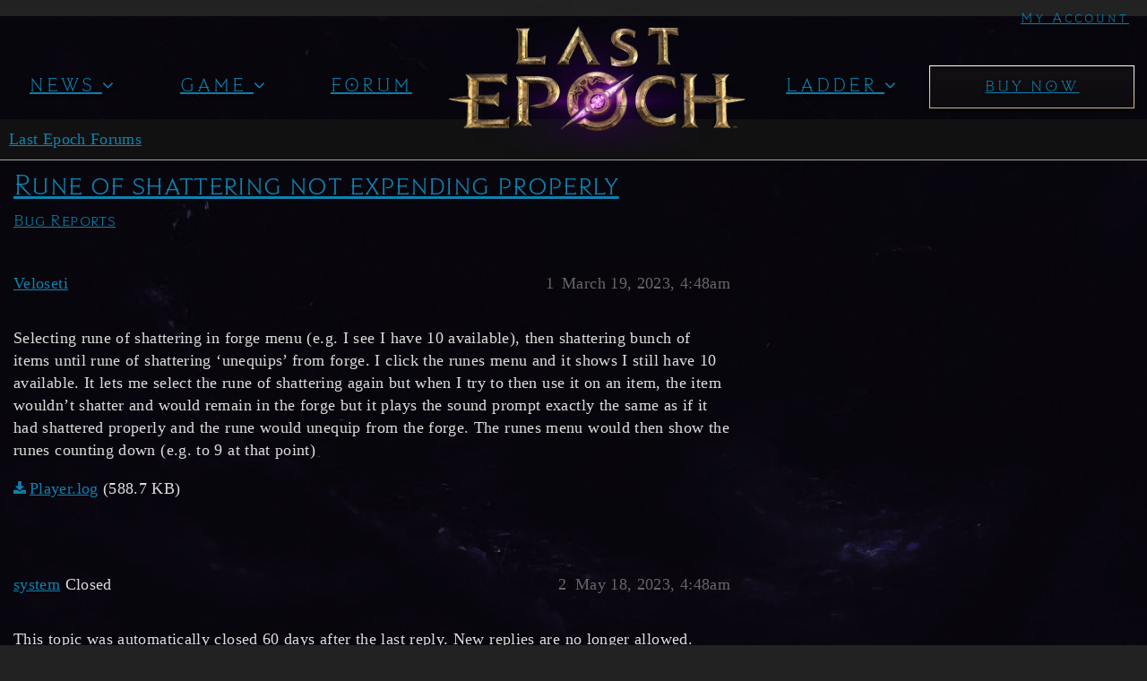

--- FILE ---
content_type: text/html; charset=utf-8
request_url: https://forum.lastepoch.com/t/rune-of-shattering-not-expending-properly/54811
body_size: 5603
content:
<!DOCTYPE html>
<html lang="en">
  <head>
    <meta charset="utf-8">
    <title>Rune of shattering not expending properly - Bug Reports - Last Epoch Forums</title>
    <meta name="description" content="Selecting rune of shattering in forge menu (e.g. I see I have 10 available), then shattering bunch of items until rune of shattering ‘unequips’ from forge. I click the runes menu and it shows I still have 10 available. I&amp;hellip;">
    <meta name="generator" content="Discourse 3.2.0.beta4-dev - https://github.com/discourse/discourse version 6388d929d6742f14981df2f2bc4a6b16517d5987">
<link rel="icon" type="image/png" href="https://forum.lastepoch.com/uploads/default/optimized/2X/8/88735a70000fb90a5e98830b58da768b41c6d817_2_32x32.png">
<link rel="apple-touch-icon" type="image/png" href="https://forum.lastepoch.com/uploads/default/optimized/2X/c/ca0fa6e9f1049895b24c0c849e1663624bd2817f_2_180x180.gif">
<meta name="theme-color" media="all" content="#111111">

<meta name="viewport" content="width=device-width, initial-scale=1.0, minimum-scale=1.0, user-scalable=yes, viewport-fit=cover">
<link rel="canonical" href="https://forum.lastepoch.com/t/rune-of-shattering-not-expending-properly/54811" />

<link rel="search" type="application/opensearchdescription+xml" href="https://forum.lastepoch.com/opensearch.xml" title="Last Epoch Forums Search">

    <link href="/stylesheets/color_definitions_dark_1_1_f2d48a89f35d93dc69ffdbea2c48ebc3a42dfaf6.css?__ws=forum.lastepoch.com" media="all" rel="stylesheet" class="light-scheme"/>

  <link href="/stylesheets/desktop_694e22d46cc9dc6b047b81ea0ca0add90f5bf859.css?__ws=forum.lastepoch.com" media="all" rel="stylesheet" data-target="desktop"  />



  <link href="/stylesheets/badges-below-avatar_694e22d46cc9dc6b047b81ea0ca0add90f5bf859.css?__ws=forum.lastepoch.com" media="all" rel="stylesheet" data-target="badges-below-avatar"  />
  <link href="/stylesheets/checklist_694e22d46cc9dc6b047b81ea0ca0add90f5bf859.css?__ws=forum.lastepoch.com" media="all" rel="stylesheet" data-target="checklist"  />
  <link href="/stylesheets/discourse-akismet_694e22d46cc9dc6b047b81ea0ca0add90f5bf859.css?__ws=forum.lastepoch.com" media="all" rel="stylesheet" data-target="discourse-akismet"  />
  <link href="/stylesheets/discourse-assign_694e22d46cc9dc6b047b81ea0ca0add90f5bf859.css?__ws=forum.lastepoch.com" media="all" rel="stylesheet" data-target="discourse-assign"  />
  <link href="/stylesheets/discourse-data-explorer_694e22d46cc9dc6b047b81ea0ca0add90f5bf859.css?__ws=forum.lastepoch.com" media="all" rel="stylesheet" data-target="discourse-data-explorer"  />
  <link href="/stylesheets/discourse-details_694e22d46cc9dc6b047b81ea0ca0add90f5bf859.css?__ws=forum.lastepoch.com" media="all" rel="stylesheet" data-target="discourse-details"  />
  <link href="/stylesheets/discourse-group-tracker_694e22d46cc9dc6b047b81ea0ca0add90f5bf859.css?__ws=forum.lastepoch.com" media="all" rel="stylesheet" data-target="discourse-group-tracker"  />
  <link href="/stylesheets/discourse-lazy-videos_694e22d46cc9dc6b047b81ea0ca0add90f5bf859.css?__ws=forum.lastepoch.com" media="all" rel="stylesheet" data-target="discourse-lazy-videos"  />
  <link href="/stylesheets/discourse-local-dates_694e22d46cc9dc6b047b81ea0ca0add90f5bf859.css?__ws=forum.lastepoch.com" media="all" rel="stylesheet" data-target="discourse-local-dates"  />
  <link href="/stylesheets/discourse-narrative-bot_694e22d46cc9dc6b047b81ea0ca0add90f5bf859.css?__ws=forum.lastepoch.com" media="all" rel="stylesheet" data-target="discourse-narrative-bot"  />
  <link href="/stylesheets/discourse-presence_694e22d46cc9dc6b047b81ea0ca0add90f5bf859.css?__ws=forum.lastepoch.com" media="all" rel="stylesheet" data-target="discourse-presence"  />
  <link href="/stylesheets/discourse-solved_694e22d46cc9dc6b047b81ea0ca0add90f5bf859.css?__ws=forum.lastepoch.com" media="all" rel="stylesheet" data-target="discourse-solved"  />
  <link href="/stylesheets/discourse-staff-notes_694e22d46cc9dc6b047b81ea0ca0add90f5bf859.css?__ws=forum.lastepoch.com" media="all" rel="stylesheet" data-target="discourse-staff-notes"  />
  <link href="/stylesheets/discourse-voting_694e22d46cc9dc6b047b81ea0ca0add90f5bf859.css?__ws=forum.lastepoch.com" media="all" rel="stylesheet" data-target="discourse-voting"  />
  <link href="/stylesheets/docker_manager_694e22d46cc9dc6b047b81ea0ca0add90f5bf859.css?__ws=forum.lastepoch.com" media="all" rel="stylesheet" data-target="docker_manager"  />
  <link href="/stylesheets/footnote_694e22d46cc9dc6b047b81ea0ca0add90f5bf859.css?__ws=forum.lastepoch.com" media="all" rel="stylesheet" data-target="footnote"  />
  <link href="/stylesheets/poll_694e22d46cc9dc6b047b81ea0ca0add90f5bf859.css?__ws=forum.lastepoch.com" media="all" rel="stylesheet" data-target="poll"  />
  <link href="/stylesheets/spoiler-alert_694e22d46cc9dc6b047b81ea0ca0add90f5bf859.css?__ws=forum.lastepoch.com" media="all" rel="stylesheet" data-target="spoiler-alert"  />
  <link href="/stylesheets/discourse-voting_desktop_694e22d46cc9dc6b047b81ea0ca0add90f5bf859.css?__ws=forum.lastepoch.com" media="all" rel="stylesheet" data-target="discourse-voting_desktop"  />
  <link href="/stylesheets/poll_desktop_694e22d46cc9dc6b047b81ea0ca0add90f5bf859.css?__ws=forum.lastepoch.com" media="all" rel="stylesheet" data-target="poll_desktop"  />

  <link href="/stylesheets/desktop_theme_1_589290730866df9e628b5a809c74f98203436f0f.css?__ws=forum.lastepoch.com" media="all" rel="stylesheet" data-target="desktop_theme" data-theme-id="1" data-theme-name="dark"/>

    

<link href="https://fonts.googleapis.com/css?family=Cinzel|Forum" rel="stylesheet">
<link rel="stylesheet" href="https://cdnjs.cloudflare.com/ajax/libs/font-awesome/4.7.0/css/font-awesome.min.css">




<link href="https://fonts.googleapis.com/css?family=Cinzel|Forum" rel="stylesheet">
<link rel="stylesheet" href="https://cdnjs.cloudflare.com/ajax/libs/font-awesome/4.7.0/css/font-awesome.min.css"><link rel="preload" href="/theme-javascripts/4a4802a0814e56057b2f0b09553b1838ffbe410c.js?__ws=forum.lastepoch.com" as="script">
<script defer="" src="/theme-javascripts/4a4802a0814e56057b2f0b09553b1838ffbe410c.js?__ws=forum.lastepoch.com" data-theme-id="1"></script>

    
        <link rel="alternate nofollow" type="application/rss+xml" title="RSS feed of &#39;Rune of shattering not expending properly&#39;" href="https://forum.lastepoch.com/t/rune-of-shattering-not-expending-properly/54811.rss" />
    <meta property="og:site_name" content="Last Epoch Forums" />
<meta property="og:type" content="website" />
<meta name="twitter:card" content="summary_large_image" />
<meta name="twitter:image" content="https://forum.lastepoch.com/uploads/default/original/3X/4/c/4c12662be8f037292d7da65dccc3c4c358c9e85d.png" />
<meta property="og:image" content="https://forum.lastepoch.com/uploads/default/original/2X/5/5c175ed1fa21413c0cfc3084cd724ac8c6130e41.png" />
<meta property="og:url" content="https://forum.lastepoch.com/t/rune-of-shattering-not-expending-properly/54811" />
<meta name="twitter:url" content="https://forum.lastepoch.com/t/rune-of-shattering-not-expending-properly/54811" />
<meta property="og:title" content="Rune of shattering not expending properly" />
<meta name="twitter:title" content="Rune of shattering not expending properly" />
<meta property="og:description" content="Selecting rune of shattering in forge menu (e.g. I see I have 10 available), then shattering bunch of items until rune of shattering ‘unequips’ from forge. I click the runes menu and it shows I still have 10 available. It lets me select the rune of shattering again but when I try to then use it on an item, the item wouldn’t shatter and would remain in the forge but it plays the sound prompt exactly the same as if it had shattered properly and the rune would unequip from the forge. The runes menu..." />
<meta name="twitter:description" content="Selecting rune of shattering in forge menu (e.g. I see I have 10 available), then shattering bunch of items until rune of shattering ‘unequips’ from forge. I click the runes menu and it shows I still have 10 available. It lets me select the rune of shattering again but when I try to then use it on an item, the item wouldn’t shatter and would remain in the forge but it plays the sound prompt exactly the same as if it had shattered properly and the rune would unequip from the forge. The runes menu..." />
<meta property="og:article:section" content="Bug Reports" />
<meta property="og:article:section:color" content="F1592A" />
<meta property="article:published_time" content="2023-03-19T04:48:19+00:00" />
<meta property="og:ignore_canonical" content="true" />


    <script type="application/ld+json">{"@context":"http://schema.org","@type":"QAPage","name":"Rune of shattering not expending properly","mainEntity":{"@type":"Question","name":"Rune of shattering not expending properly","text":"Selecting rune of shattering in forge menu (e.g. I see I have 10 available), then shattering bunch of items until rune of shattering ‘unequips’ from forge. I click the runes menu and it shows I still have 10 available. It lets me select the rune of shattering again but when I try to then use it on a&hellip;","upvoteCount":0,"answerCount":0,"datePublished":"2023-03-19T04:48:19.248Z","author":{"@type":"Person","name":"Veloseti","url":"https://forum.lastepoch.com/u/Veloseti"}}}</script>
  </head>
  <body class="crawler ">
    <style>
 .sidenav {
        height: 100%;
        width: 0;
        position: fixed;
        z-index: 1200;
        top: 0;
        left: 0;
        background-color: #111;
        overflow-x: hidden;
        transition: 0.5s;
        padding-top: 15px;
    }

    .sidenav a {
        padding: 8px 8px 8px 32px;
        text-decoration: none;
        font-size: 25px;
        color: #818181;
        display: block;
        transition: 0.31s;
    }

    .sidenav a:hover {
        color: #f1f1f1;
    }

    .sidenav .closebtn {
        position: absolute;
        top: 0;
        right: 25px;
        font-size: 36px;
        margin-left: 50px;
    }

    @media screen and (max-height: 450px) {
        .sidenav {padding-top: 15px;}
        .sidenav a {font-size: 18px;}
    }

    /* Style the sidenav links and the dropdown button */
    .sidenav a:not(:first-child), .dropdown-btn {
        padding: 6px 8px 6px 16px;
        text-decoration: none;
        font-size: 20px;
        color: #818181;
        display: block;
        border: none;
        background: none;
        width: 100%;
        text-align: left;
        cursor: pointer;
        outline: none;
    }

    /* On mouse-over */
    .sidenav a:hover, .dropdown-btn:hover {
        color: #f1f1f1 !important;
        background: #383838 !important;
    }

    /* Main content */
    .main {
        margin-left: 200px; /* Same as the width of the sidenav */
        font-size: 20px; /* Increased text to enable scrolling */
        padding: 0px 10px;
    }

    /* Add an active class to the active dropdown button */
    .active {
        background-color: #111111;
        color: white;
    }

    /* Dropdown container (hidden by default). Optional: add a lighter background color and some left padding to change the design of the dropdown content */
    .dropdown-container {
        display: none;
        background-color: #262626;
        padding-left: 8px;
    }

    /* Optional: Style the caret down icon */
    .fa-angle-down,.fa-angle-right {
        float: right;
        padding-right: 8px;
    }
</style>
<!--//////////////////////////////////////////////-->

<style>
    .epoch-header {
        text-align:center;
       //background: #030511;
        height:115px;
    }
    .epoch-header >div {
        text-align:center;
        max-width:1250px;
        margin:0 auto;
        display:block;

    }
    .epoch-header ul {marign: 0 !important;}
    .epoch-header li { list-style: none;}
    .epoch-header li a {color:#fcf6e3; }
    .epoch-header ul > li {display:inline-block;}
    .epoch-header ul > li a {display:block; font-size:20px; font-family: "Last Epoch";padding: .5em .8em;    text-decoration: none;}
    .epoch-header ul > li a:hover { color:#fff;}
    .epoch-header ul > li > ul { display:none;}    
    .epoch-header ul > li:hover ul {display:block; position:absolute; z-index:9999; min-width:140px; background: #030511;}
    .epoch-header ul > li ul li {display:block;}
    
    /*.has-subnav span {background:url('https://i.imgur.com/vIOvfgB.png') no-repeat center center; display:inline-block; width:20px; height:15px; }*/
    /*.has-subnav a:hover span {background:url('https://i.imgur.com/N3NSrmL.png') no-repeat center center;}*/
  
   /* .epoch-header .supporter {text-shadow:0 0 20px orange,0px 0 10px orange,0 0 3px orange !important}
    .epoch-header .supporter:hover {text-shadow:0 0 20px orange,0px 0 10px orange,0 0 3px orange, 0px 0 10px orange !important} */
    .epoch-header .logo-menu-item img {width:250px;}

/*My Custom Coding*/
    li.logo-menu-item {
        width: 360px;
        position: relative !important;
    }
    li.logo-menu-item a {
        position: absolute;
        top: -118px;
        left: 0;
        right: 0;
    }
    ul.desktop_menu {
        padding-top: 40px;
        padding-left: 0;
    }
    ul.desktop_menu > li {
        padding-top:15px;
    }
    li.has-subnav ul {
        padding-left: 0;
    }
    .mobile_logo,.mobile_menu {
        display: none;
    }
    .desktop_menu span.fa.fa-angle-down {
        float: initial;
    }
    span.mobile_nav_icon {
        display: none;
    }

     @media screen and (max-width: 1024px) {
             .my_account {display:none;}
        .desktop_menu{
            display: none;
        }
        span.mobile_nav_icon {
            display: block;
        }
        .mobile_logo {
            position: absolute;
            top: 10px;
            left: 0;
            right: 0;
            display: block;
            text-align: center;
        }
        .mobile_logo img {
            max-width: 200px;
        }
        .mobile_menu {
            display: block;
        }
        span.mobile_nav_icon {
            border-color: #704706 !important;
        
            color: #fff;
            position: absolute;
            right: 5%;
            top: 40px;
            padding: 5px 10px 3px 9px;
            border-radius: 4px;
            font-size: 21px !important;
        }
      span.mobile_nav_icon {
    background: url('https://lastepochgame.com/wp-content/uploads/2019/04/SecondaryButtonSpriteSheet.jpg') !important;
        background-size: auto;
    background-size: 100% 400% !important;
		transform:none;
		transition:none !important;
		background:#333;

}
span.mobile_nav_icon:hover{ background-position: 0 -100% !important;}

        .sidenav .closebtn {
            position: static;
            top: auto;
            left: auto;
            font-size: 36px;
            margin-left: 18px;
            /*height: 33px;*/
            padding: 0;
            right: auto;
            margin-top: -3px;
        }
        div#mySidenav > a:not(:first-child),div#mySidenav .dropdown-container > a, .dropdown-btn {
            font-size: 14px;
            padding: 18px 20px;
            border-bottom: 1px solid #3a3a3a;
            color: #767676;
        }
        .sidenav a:hover, .dropdown-btn:hover {
            color: #f1f1f1;
            background: #3c3c3c;
        }
        a.closebtn:hover {
            background: #111111 !important;
        }
    }
       .my_account {
    position:absolute;
    top:10px;
    right:20px;
    color:#fff !important;
    font-size:15px !important;
}
.epoch-header ul li a.supporter {
    background: linear-gradient(180deg,#141115,#0e0b10),#100e0e;
    box-shadow: 0 4px 4px rgba(0,0,0,.25), inset 0 4px 4px rgba(0,0,0,.25);
    border-style: solid;
    border-image-slice: 1;
    border-width: 1px;
    border-image-source: linear-gradient(0deg,#d0b782,#fff);
    font-size: 1.125rem;
    padding: 1rem 2rem;
    position: relative;
    display: inline-block;
    text-align: center;
    text-transform: uppercase;
    line-height: 1;
    font-family: Last Epoch,Trajan Pro,Georgia,serif;
    width: 100%;
}
.my_account:hover {color:#be9151 !important}
.epoch-header ul li a {text-transform: uppercase;    color: #fff;
    font-size: 20px;
    padding: .5rem;
    letter-spacing: 1.5px;
    text-shadow: 0 2px 4px rgba(0,0,0,.4);} 
    ul.desktop_menu {margin-left:-50px;}
    .desktop_menu > li {
    min-width: 12.5%;
    text-align: left;
}
.desktop_menu li.logo-menu-item {
    width: 360px;
    position: relative !important;
    margin-left: -50px;
    margin-right: 25px;
}
.desktop_menu li.has-subnav li a {
    font-size:16px;
        padding: .875rem 1rem;
}
.desktop_menu li.has-subnav ul {
    margin-left:0px !important;
}
.desktop_menu li.has-subnav li {
        border-top: 1px solid hsla(0,0%,100%,.1);
}
.desktop_menu li.has-subnav ul {
       border: 1px solid hsla(0,0%,100%,.1);
}
.epoch-header li a:hover {
    color:#d0b782 !important;
    background-color: #030511;
}
   </style>
   
   
<div class="epoch-header">
    <a href="https://portal.lastepoch.com" class="my_account">My Account</a>
    <div>

<ul class="desktop_menu">
      
	<li class="has-subnav"><a>News <span class="nav-arrow top-level fa fa-angle-down" style=""></span></a>
		<ul>
			<li><a href="/c/announcements">Announcements</a></li>
			<li><a href="/c/patch-notes">Patch Notes</a></li>
			<li><a href="/c/dev-blog">Developer Blogs</a></li>
			<li><a href="https://lastepoch.com/careers">Careers</a></li>
		</ul>
	</li>
	<li class="has-subnav"><a href="">Game <span class="nav-arrow top-level fa fa-angle-down" style=""></span></a>
		<ul>
			<li><a href="https://lastepoch.com/classes/">Classes</a></li>
			<li><a href="https://lastepoch.com/skills/">Skills</a></li>
			<li><a href="https://lastepoch.com/items/">Items</a></li>
            <li><a href="https://lastepoch.com/end-game/">End Game Systems</a></li>
			<li><a href="https://lastepoch.com/world-story/">World &amp; Story</a></li>
		</ul> 
	</li>
	<li><a class="forums" href="https://forum.lastepoch.com/">Forum</a></li>
	<li class="logo-menu-item">
        <a href="https://lastepoch.com/">
            <img src="/uploads/default/original/2X/4/485f366a543d75d290539bb44f67e2ab7453a0e6.png">
        </a>
    </li>
    	<li class="has-subnav"><a href="">Ladder <span class="nav-arrow top-level fa fa-angle-down" style=""></span></a>
		<ul>
			<li><a href="https://lastepoch.com/arena-ladder/">Arena Ladder</a></li>
			<li><a href="https://lastepoch.com/level-ladder/">Level Ladder</a></li>
		</ul> 
	</li>

	<li><a class="supporter" href="https://portal.lastepoch.com/editions">Buy Now

	</a></li>
</ul>
</div>
</div>

<!--Side Menu for Mobile-->
<!--Mobile Logo-->
<div class="mobile_logo">
    <a href="https://lastepochgame.com/">
        <img src="/uploads/default/original/2X/4/485f366a543d75d290539bb44f67e2ab7453a0e6.png">
    </a>
</div>
<div id="mySidenav" class="sidenav mobile_menu">
    <a href="javascript:void(0)" class="closebtn" onclick="closeNav()">×</a>
    <button class="dropdown-btn">Home
        <i class="fa fa-angle-right"></i>
    </button>
    <a href="https://portal.lastepoch.com">My Account</a>
    <div class="dropdown-container">
        <a href="/c/announcement">Announcements</a>
        <a href="/c/patch-notes">Patch Notes</a>
        <a href="/c/dev-blog">Developers Blog</a>
    </div>
    <button class="dropdown-btn">The Game
        <i class="fa fa-angle-right"></i>
    </button>
    <div class="dropdown-container">
        <a href="https://lastepoch.com/classes/">Classes</a>
        <a href="https://lastepoch.com/skills/">Skill System</a>
        <a href="https://lastepoch.com/items/">Items</a>
        <a href="https://lastepoch.com/world-story/">World &amp; Story</a>
        <a href="https://lastepoch.com/end-game/">End Game Systems</a>
    </div>
    <a href="https://forum.lastepoch.com">Forum</a>
    <a href="https://lastepoch.com/supporter-packs/">Buy Now</a>
</div>
<span style="font-size:30px;cursor:pointer" class="mobile_nav_icon" onclick="openNav()">☰</span>










<link rel="preload" href="/theme-javascripts/eb6a41d2176dec6ca9a5a963be1957dc49805fcc.js?__ws=forum.lastepoch.com" as="script">
<script defer="" src="/theme-javascripts/eb6a41d2176dec6ca9a5a963be1957dc49805fcc.js?__ws=forum.lastepoch.com" data-theme-id="1"></script>

    <header>
  <a href="/">
    Last Epoch Forums
  </a>
</header>

    <div id="main-outlet" class="wrap" role="main">
        <div id="topic-title">
    <h1>
      <a href="/t/rune-of-shattering-not-expending-properly/54811">Rune of shattering not expending properly</a>
    </h1>

      <div class="topic-category" itemscope itemtype="http://schema.org/BreadcrumbList">
          <span itemprop="itemListElement" itemscope itemtype="http://schema.org/ListItem">
            <a href="/c/bug-reports/23" class="badge-wrapper bullet" itemprop="item">
              <span class='badge-category-bg' style='background-color: #F1592A'></span>
              <span class='badge-category clear-badge'>
                <span class='category-name' itemprop='name'>Bug Reports</span>
              </span>
            </a>
            <meta itemprop="position" content="1" />
          </span>
      </div>

  </div>

  

    <div itemscope itemtype='http://schema.org/DiscussionForumPosting'>
      <meta itemprop='headline' content='Rune of shattering not expending properly'>
        <meta itemprop='articleSection' content='Bug Reports'>
      <meta itemprop='keywords' content=''>
      <div itemprop='publisher' itemscope itemtype="http://schema.org/Organization">
        <meta itemprop='name' content='Eleventh Hour Games'>
      </div>

          <div id='post_1'  class='topic-body crawler-post'>
            <div class='crawler-post-meta'>
              <span class="creator" itemprop="author" itemscope itemtype="http://schema.org/Person">
                <a itemprop="url" href='https://forum.lastepoch.com/u/Veloseti'><span itemprop='name'>Veloseti</span></a>
                
              </span>

              <link itemprop="mainEntityOfPage" href="https://forum.lastepoch.com/t/rune-of-shattering-not-expending-properly/54811">


              <span class="crawler-post-infos">
                  <time itemprop='datePublished' datetime='2023-03-19T04:48:19Z' class='post-time'>
                    March 19, 2023,  4:48am
                  </time>
                  <meta itemprop='dateModified' content='2023-03-19T04:48:19Z'>
              <span itemprop='position'>1</span>
              </span>
            </div>
            <div class='post' itemprop='articleBody'>
              <p>Selecting rune of shattering in forge menu (e.g. I see I have 10 available), then shattering bunch of items until rune of shattering ‘unequips’ from forge. I click the runes menu and it shows I still have 10 available. It lets me select the rune of shattering again but when I try to then use it on an item, the item wouldn’t shatter and would remain in the forge but it plays the sound prompt exactly the same as if it had shattered properly and the rune would unequip from the forge. The runes menu would then show the runes counting down (e.g. to 9 at that point)</p>
<p><a class="attachment" href="/uploads/short-url/ieKFF62rR4DhozGShW4XbswuNi2.log">Player.log</a> (588.7 KB)</p>
            </div>

            <div itemprop="interactionStatistic" itemscope itemtype="http://schema.org/InteractionCounter">
              <meta itemprop="interactionType" content="http://schema.org/LikeAction"/>
              <meta itemprop="userInteractionCount" content="0" />
              <span class='post-likes'></span>
            </div>

            <div itemprop="interactionStatistic" itemscope itemtype="http://schema.org/InteractionCounter">
                <meta itemprop="interactionType" content="http://schema.org/CommentAction"/>
                <meta itemprop="userInteractionCount" content="0" />
              </div>

          </div>
          <div id='post_2' itemprop='comment' itemscope itemtype='http://schema.org/Comment' class='topic-body crawler-post'>
            <div class='crawler-post-meta'>
              <span class="creator" itemprop="author" itemscope itemtype="http://schema.org/Person">
                <a itemprop="url" href='https://forum.lastepoch.com/u/system'><span itemprop='name'>system</span></a>
                
                  Closed 
              </span>

              <link itemprop="mainEntityOfPage" href="https://forum.lastepoch.com/t/rune-of-shattering-not-expending-properly/54811">


              <span class="crawler-post-infos">
                  <time itemprop='datePublished' datetime='2023-05-18T04:48:34Z' class='post-time'>
                    May 18, 2023,  4:48am
                  </time>
                  <meta itemprop='dateModified' content='2023-05-18T04:48:34Z'>
              <span itemprop='position'>2</span>
              </span>
            </div>
            <div class='post' itemprop='text'>
              <p>This topic was automatically closed 60 days after the last reply. New replies are no longer allowed.</p>
            </div>

            <div itemprop="interactionStatistic" itemscope itemtype="http://schema.org/InteractionCounter">
              <meta itemprop="interactionType" content="http://schema.org/LikeAction"/>
              <meta itemprop="userInteractionCount" content="0" />
              <span class='post-likes'></span>
            </div>

            <div itemprop="interactionStatistic" itemscope itemtype="http://schema.org/InteractionCounter">
                <meta itemprop="interactionType" content="http://schema.org/CommentAction"/>
                <meta itemprop="userInteractionCount" content="0" />
              </div>

          </div>
    </div>






    </div>
    <footer class="container wrap">
  <nav class='crawler-nav'>
    <ul>
      <li itemscope itemtype='http://schema.org/SiteNavigationElement'>
        <span itemprop='name'>
          <a href='/' itemprop="url">Home </a>
        </span>
      </li>
      <li itemscope itemtype='http://schema.org/SiteNavigationElement'>
        <span itemprop='name'>
          <a href='/categories' itemprop="url">Categories </a>
        </span>
      </li>
      <li itemscope itemtype='http://schema.org/SiteNavigationElement'>
        <span itemprop='name'>
          <a href='/guidelines' itemprop="url">FAQ/Guidelines </a>
        </span>
      </li>
        <li itemscope itemtype='http://schema.org/SiteNavigationElement'>
          <span itemprop='name'>
            <a href='https://lastepoch.com/legal/' itemprop="url">Terms of Service </a>
          </span>
        </li>
        <li itemscope itemtype='http://schema.org/SiteNavigationElement'>
          <span itemprop='name'>
            <a href='https://lastepoch.com/legal/' itemprop="url">Privacy Policy </a>
          </span>
        </li>
    </ul>
  </nav>
  <p class='powered-by-link'>Powered by <a href="https://www.discourse.org">Discourse</a>, best viewed with JavaScript enabled</p>
</footer>

    
    
  </body>
  
</html>


--- FILE ---
content_type: text/javascript
request_url: https://forum.lastepoch.com/theme-javascripts/4a4802a0814e56057b2f0b09553b1838ffbe410c.js?__ws=forum.lastepoch.com
body_size: 62
content:
function videoload(){console.log("document loaded")
for(var e=document.getElementsByTagName("video"),t=0;t<e.length;t++)e.item(t).muted=!0,e.item(t).controls=!1,e.item(t).autoplay=!0,e.item(t).loop=!0,e.item(t).load()}"require"in window&&require("discourse/lib/theme-settings-store").registerSettings(1,{theme_uploads:{"LastEpoch-Regular":"/uploads/default/original/2X/6/67579a0668431c5c260b3b761f9949a3a03acfe2.woff2","LastEpoch-Bold":"/uploads/default/original/2X/6/683be4ac4143551d9c2b6dd9513b53b2b0117a78.woff2","LastEpoch-Semibold":"/uploads/default/original/2X/1/15b7dff821e1df30183654d2aebcf44f0e528798.woff2","Last-Epoch-Current-Cycle":"/uploads/default/original/2X/4/485f366a543d75d290539bb44f67e2ab7453a0e6.png","icons-sprite":"/uploads/default/original/2X/c/c3b15e8564267c1c1c77ca89969f088a85c9a8c0.svg","d-icon-ehg":"/uploads/default/original/2X/b/b988d2520a545d24b4587911a445977ca1c211fe.svg"}}),"define"in window&&define("discourse/theme-1/discourse/initializers/theme-field-61-desktop-html-script-1",["exports","discourse/lib/plugin-api"],(function(e,t){"use strict"
Object.defineProperty(e,"__esModule",{value:!0}),e.default=void 0
require("discourse/lib/theme-settings-store").getObjectForTheme(1)
e.default={name:"theme-field-61-desktop-html-script-1",after:"inject-objects",initialize(){(0,t.withPluginApi)("0.8.25",(e=>{e.onPageChange((e=>{$("tr[data-category-id='62']").before('<tr class="category-head"><td><h2>Community Testers</h2></td></tr>'),$("tr[data-category-id='37']").before('<tr class="category-head"><td><h2>Development & Updates</h2></td></tr>'),$("tr[data-category-id='22']").before('<tr class="category-head"><td><h2>Community</h2></td></tr>'),$("tr[data-category-id='32']").before('<tr class="category-head"><td><h2>Classes and Builds</h2></td></tr>'),$("tr[data-category-id='48']").before('<tr class="category-head"><td><h2>Support</h2></td></tr>'),$("#site-text-logo").html("Forum Home")})),console.log("hello")}))}}})),window.onload=videoload

//# sourceMappingURL=4a4802a0814e56057b2f0b09553b1838ffbe410c.map?__ws=forum.lastepoch.com
